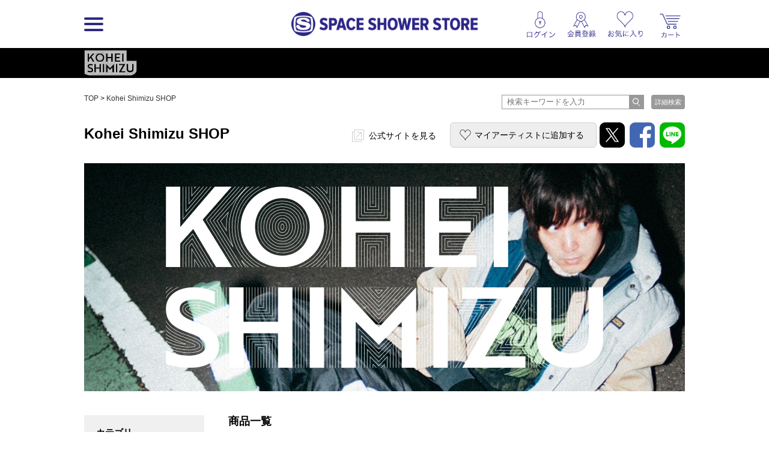

--- FILE ---
content_type: text/xml; charset=utf-8
request_url: https://cart.spaceshowerstore.com/webservice/ShoppingCart.svc/rest/GetItems
body_size: 782
content:
<ShoppingCartResult xmlns="http://schemas.datacontract.org/2004/07/moddtypeB.webservice" xmlns:i="http://www.w3.org/2001/XMLSchema-instance"><ErrCode/><ErrDetail/><Result>1</Result><ItemElements/><ItemQtyTotal>0</ItemQtyTotal><ItemTotal>0</ItemTotal><ResultCnt>0</ResultCnt><SessionId>3c3c276b-c45e-44b2-926e-c8e976ba6b41</SessionId></ShoppingCartResult>